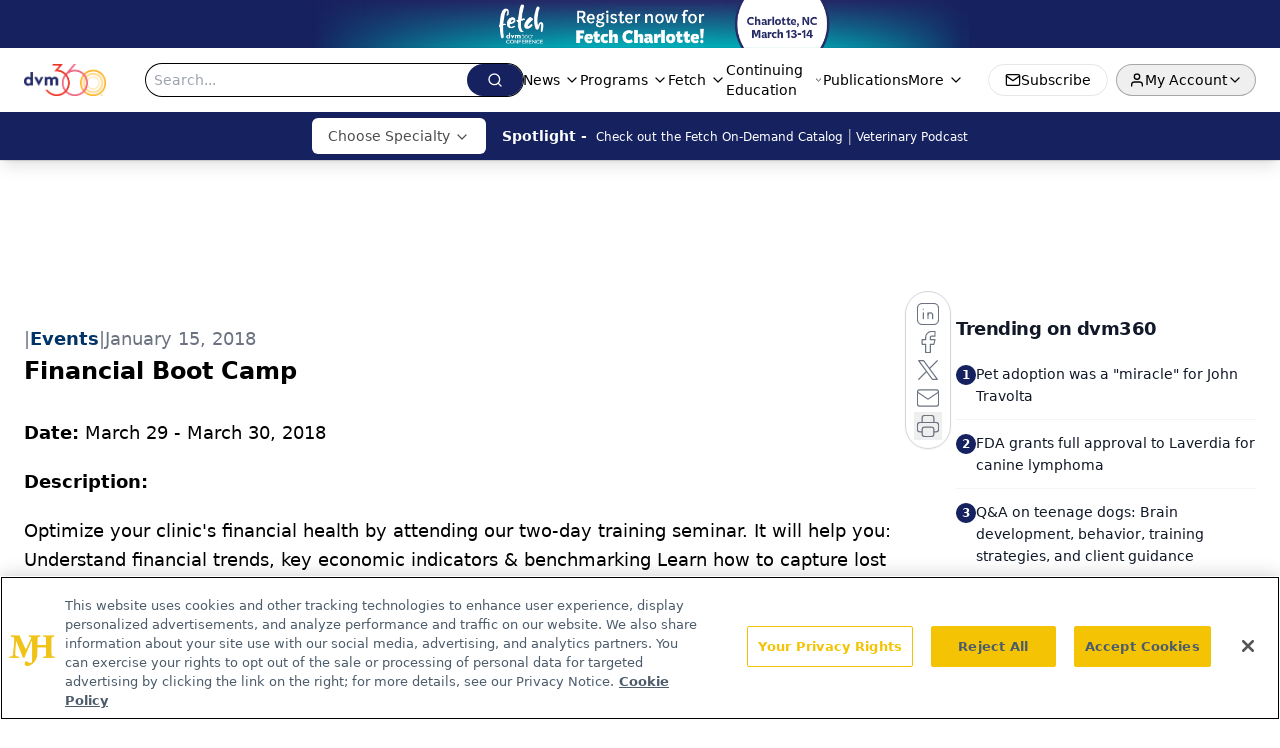

--- FILE ---
content_type: text/html; charset=utf-8
request_url: https://www.google.com/recaptcha/api2/aframe
body_size: 184
content:
<!DOCTYPE HTML><html><head><meta http-equiv="content-type" content="text/html; charset=UTF-8"></head><body><script nonce="UbXjZzTua43bXqe4mkwTkA">/** Anti-fraud and anti-abuse applications only. See google.com/recaptcha */ try{var clients={'sodar':'https://pagead2.googlesyndication.com/pagead/sodar?'};window.addEventListener("message",function(a){try{if(a.source===window.parent){var b=JSON.parse(a.data);var c=clients[b['id']];if(c){var d=document.createElement('img');d.src=c+b['params']+'&rc='+(localStorage.getItem("rc::a")?sessionStorage.getItem("rc::b"):"");window.document.body.appendChild(d);sessionStorage.setItem("rc::e",parseInt(sessionStorage.getItem("rc::e")||0)+1);localStorage.setItem("rc::h",'1768805283570');}}}catch(b){}});window.parent.postMessage("_grecaptcha_ready", "*");}catch(b){}</script></body></html>

--- FILE ---
content_type: application/javascript; charset=utf-8
request_url: https://www.dvm360.com/_astro/id-layer.Cs9MzH4c.js
body_size: 7448
content:
const __vite__mapDeps=(i,m=__vite__mapDeps,d=(m.f||(m.f=["_astro/InputPlugin.BoT37rZn.js","_astro/jsx-runtime.D3GSbgeI.js","_astro/index.yBjzXJbu.js","_astro/SelectPlugin.By-LSTwF.js","_astro/CheckboxPlugin.Dbz0HnpM.js"])))=>i.map(i=>d[i]);
import{j as r}from"./jsx-runtime.D3GSbgeI.js";import{r as l,R as T}from"./index.HXEJb8BZ.js";import{u as M}from"./useAuthStore.BnPPaOOT.js";import"./AuthCallback.Dl1HrYmK.js";import{_}from"./preload-helper.BlTxHScW.js";import{P as U}from"./index.BySSNVN3.js";import"./md5.CpZxOG6Q.js";import{L as H,I as O}from"./iframe.Ba-gtYpK.js";import{c as D}from"./check-sister-site.xe1yjMSF.js";import{l as q}from"./segmentApi.DB2jIwJl.js";import Z from"./form-assembly.sZhiku57.js";import G from"./internal-link.DoxPls8x.js";import{s as J}from"./_slug_.722da5a1.DOSR6SUU.js";import{r as K}from"./index.CXOdIvep.js";import{u as Y}from"./authStore.CpKqn5P1.js";import"./index.yBjzXJbu.js";import"./_commonjsHelpers.D6-XlEtG.js";import"./tslib.es6.DCgJAGIv.js";import"./custom-link.BXaFGH0S.js";import"./index.KqMXKjf4.js";const Q=t=>{const{node:{FormID:s,needSegmentSupport:i=!1}}=t;return r.jsx("div",{className:"h-[100%]",id:s})};function X(t){if(typeof t=="number")return Number.isFinite(t)?t:null;if(typeof t=="string"){const s=t.trim(),i=s.endsWith("%")?parseFloat(s.slice(0,-1)):parseFloat(s);return Number.isFinite(i)?i:null}return null}function V(t){return typeof document>"u"?!1:document.cookie.split("; ").some(s=>s.trim().startsWith(`${t}=`))}function ee(t,s=1){if(typeof document>"u")return;const i=s*864e5,e=new Date(Date.now()+i).toUTCString();document.cookie=`${t}=1; expires=${e}; path=/; SameSite=Lax`}function te(){const t=document.documentElement,s=window.scrollY??t.scrollTop??0,i=t.scrollHeight??document.body.scrollHeight??0,e=t.clientHeight??window.innerHeight??0,n=Math.max(0,i-e);return n===0?100:s/n*100}function re({conditions:t=[],children:s}){const{isAuthenticated:i,isProfileComplete:e,isLoadingProfile:n,isLoadingProfileMapping:o,profile:f,profileMapping:p}=M({brandSpecific:!0,onlyCurrentBrand:!0}),[c,y]=l.useState(!1);console.log("isProfileComplete:",e);const x=l.useMemo(()=>t.some(h=>h.conditionType==="scrollPercentage"),[t]);l.useMemo(()=>t.some(h=>h.conditionType==="isProfileComplete"),[t]);const k=l.useCallback(()=>{if(typeof window>"u"||typeof document>"u")return!1;for(const h of t)switch(h.conditionType){case"loggedIn":if(h.value!==i)return!1;break;case"scrollPercentage":{const d=X(h.value);if(d==null||te()<d)return!1;break}case"cookieCheck":{const d=V(h.name);if(h.mode==="exists"&&!d||h.mode==="notExists"&&d)return!1;break}case"isProfileComplete":if(n||o||!f||!p||h.value!==e)return!1;break}return!0},[t,i,e,n,o,f,p]);return l.useEffect(()=>{const h=()=>{const j=k();return y(j),j&&t.forEach(w=>{w.conditionType==="cookieCheck"&&w.setOnPass&&!V(w.name)&&ee(w.name,w.days)}),j};if(h(),!x)return;const d=()=>{h()&&(window.removeEventListener("scroll",d),window.removeEventListener("resize",d))};return window.addEventListener("scroll",d,{passive:!0}),window.addEventListener("resize",d),()=>{window.removeEventListener("scroll",d),window.removeEventListener("resize",d)}},[k,t]),c?r.jsx(r.Fragment,{children:s}):null}const se=(t,s)=>{switch(t.type){case"required":return s==null||s===""||Array.isArray(s)&&s.length===0||s===!1?t.message||"This field is required.":void 0;default:return}},R=async(t,s,i)=>{if(!(!t.validators||t.validators.length===0))for(const e of t.validators){const n=se(e,s);if(n)return n}},ne=async(t,s)=>{const i={};for(const e of t.fields)if(e.type==="row")for(const n of e.columns){const o=await R(n,s[n.id]);o&&(i[n.id]=o)}else{const n=await R(e,s[e.id]);n&&(i[e.id]=n)}return{errors:i}};function ie(t,s){const{profile:i}=M({brandSpecific:!0,onlyCurrentBrand:!0});console.log("profile in useFormBuilder:",i);const e=l.useMemo(()=>{if(!i||Object.keys(i).length===0)return{};const a=i;let u={};return a.brandSpecific&&typeof a.brandSpecific=="object"&&Object.values(a.brandSpecific).forEach(b=>{b&&typeof b=="object"&&(u={...u,...b})}),{...a.common||{},...a.shared||{},...u}},[i]),n=l.useMemo(()=>{const a={};return t.fields.forEach(u=>{u.type==="row"?u.columns.forEach(b=>{a[b.id]=s?.[b.id]??b.defaultValue??(b.type==="checkboxMultiple"?!1:"")}):a[u.id]=s?.[u.id]??u.defaultValue??(u.type==="checkboxMultiple"?!1:"")}),a},[t,s]),[o,f]=l.useState(n),[p,c]=l.useState({}),[y,x]=l.useState(void 0),[k,h]=l.useState(t.fields),[d,j]=l.useState(!1),w=l.useRef({}),v=l.useRef({}),E=l.useCallback(a=>u=>{w.current[a]=u},[]);console.log("values in useFormBuilder:",o),l.useEffect(()=>{n&&f(n)},[n]),l.useEffect(()=>{e&&(t.renderOnlyMissingInfo||f(a=>({...a,...e})),t.renderOnlyMissingInfo&&h(()=>{const a=t.fields.filter(u=>u.type==="row"?u.columns.some(b=>!e?.[b.id]):!e?.[u.id]);return console.log("newFields:",a),a.length?[a[0]]:[]}))},[e]),l.useEffect(()=>{t.saveFieldInfo&&localStorage.length&&Object.keys(n).forEach(u=>{localStorage.getItem(u)&&f(b=>({...b,[u]:localStorage.getItem(u)}))})},[]);const N=l.useCallback(async()=>{const{errors:a,formError:u}=await ne(t,o);return c(a),x(u),{e:a,fe:u}},[t,o]),g=l.useCallback(async(a,u)=>{if(f(b=>({...b,[a]:u})),t.saveFieldInfo){v.current[a]&&clearTimeout(v.current[a]);const b=setTimeout(()=>{localStorage.setItem(a,u)},1e4);v.current[a]=b}if(t.validateOnChange){let b=t.fields.find(m=>m.type!=="row"&&m.id===a);if(!b){for(const m of t.fields)if(m.type==="row"){const P=m.columns.find(F=>F.id===a);if(P){b=P;break}}}if(b){const m=await R(b,u,{...o});c(P=>({...P,[a]:m}))}}},[t,o]),S=l.useCallback((a,u)=>async b=>{b&&b.preventDefault(),j(!0);const{e:m}=await N();if(Object.values(m).some(Boolean)){u?.(m),j(!1);return}try{await a(o)}finally{j(!1)}},[N,o]);return{values:o,errors:p,formError:y,submitting:d,handleChange:g,handleSubmit:S,validate:N,registerRef:E,fields:k}}const oe={text:()=>_(()=>import("./InputPlugin.BoT37rZn.js"),__vite__mapDeps([0,1,2])),email:()=>_(()=>import("./InputPlugin.BoT37rZn.js"),__vite__mapDeps([0,1,2])),number:()=>_(()=>import("./InputPlugin.BoT37rZn.js"),__vite__mapDeps([0,1,2])),file:()=>_(()=>import("./InputPlugin.BoT37rZn.js"),__vite__mapDeps([0,1,2])),state:()=>_(()=>import("./SelectPlugin.By-LSTwF.js"),__vite__mapDeps([3,1,2])),dropdown:()=>_(()=>import("./SelectPlugin.By-LSTwF.js"),__vite__mapDeps([3,1,2])),radio:()=>_(()=>import("./InputPlugin.BoT37rZn.js"),__vite__mapDeps([0,1,2])),checkboxMultiple:()=>_(()=>import("./CheckboxPlugin.Dbz0HnpM.js"),__vite__mapDeps([4,1,2]))},le=({errors:t,title:s="Please fix the following"})=>{const i=Object.entries(t).filter(([,e])=>!!e);return i.length===0?null:r.jsxs("div",{role:"alert",className:"mb-4 rounded-xl border border-red-300 bg-red-50 p-3 text-red-800",children:[r.jsx("strong",{className:"block mb-1",children:s}),r.jsx("ul",{className:"list-disc pl-5",children:i.map(([e,n])=>r.jsx("li",{children:r.jsx("a",{href:`#${e}`,className:"underline",children:n})},e))})]})},A=t=>{const{value:s,alt:i=""}=t;return s?r.jsx("div",{className:"flex-none relative text-center",children:r.jsx("img",{className:"object-contain",src:s.imgUrl,width:s.width,height:s.height,alt:s?.alt?s.alt:i,title:s?.alt?s.alt:i})}):null};function z(t=[]){return t.map(s=>s._type!=="block"||!s.children?"":s.children.map(i=>i.text).join("")).join(`

`)}const ae=t=>{const{value:s,client:i}=t;if(!s.imgUrl)return null;let{caption:e,imgcaption:n,alt:o,widthP:f,alignment:p="",disableTextWrap:c,disableLightBox:y,link:x,class_name:k="",blank:h}=s;const[d,j]=l.useState(!1),[w,v]=l.useState("");p&&(p=p.trim()),f||(f="auto");const E=s.imgUrl;let N=new RegExp(/[^\s]+(.*?).(jpg|jpeg|png|gif|JPG|JPEG|PNG|GIF)$/);x&&N.test(x)&&(x="");const g=l.useCallback(a=>{v(a.imgUrl),j(!0)},[s]),S=c?`w-[100%] float-${p} clear-both`:"";return r.jsxs("div",{className:`${p===""?"flex justify-center":`${S}`}`,children:[r.jsxs("div",{onClick:()=>g(s),className:`${k} figure
          ${k==="disableMaxWidth"?"max-w-none":"2xl:max-w-[700px] sm:max-w-[525px] max-w-full"}
          ${c?"float-none":p==="left"?"sm:float-left mr-6 mb-6 clear-both":p==="right"?"sm:float-right ml-6 mb-6 clear-both":"sm:mx-auto mb-4"}
          ${f==="auto"&&(!p||p=="")?"sm:w-[30%]":"w-full"}
          ${y?"":"cursor-pointer"}
        `,style:f!=="auto"&&!c?{width:`${f}%`}:void 0,children:[x?r.jsxs("a",{target:h?"_blank":"_self",href:x,children:[r.jsx(A,{value:s,alt:o||(n?.length?z(n):"")}),e&&r.jsx("p",{className:"text-gray-500 italic text-sm",children:e}),n&&r.jsx("div",{id:"image-caption",className:"text-gray-500 italic",children:r.jsx(I,{client:i,data:n})})]}):r.jsxs(r.Fragment,{children:[r.jsx(A,{value:s,alt:o||(n?.length?z(n):"")}),e&&r.jsx("p",{className:"text-gray-500 italic text-sm",children:e}),n&&r.jsx("div",{id:"image-caption",className:"text-gray-500 italic",children:r.jsx(I,{client:i,data:n})})]}),r.jsx(H,{showLightbox:d,lightboxImgSrc:E,disableLightBox:y,closeLightbox:()=>{v(""),j(!1)}})]}),r.jsx("style",{children:`
          #image-caption p{
            font-size: 12px;
            max-width: 100%;
            margin: 0 auto;
            text-align: center;
          }
          @media (max-width: 500px) {
            .figure {
             width: 95% !important;
            }
          }
          `})]})},ce=t=>{const s=/([a-zA-Z0-9._%+-]+@[a-zA-Z0-9.-]+\.[a-zA-Z]{2,})/,i=t.match(s);return i?i[1]:null},ue=t=>/^[a-zA-Z0-9._%+-]+@[a-zA-Z0-9.-]+\.[a-zA-Z]{2,}$/.test(t);function C({children:t,href:s,...i}){function e(){q(n)}if(!s)return r.jsx(T.Fragment,{children:t});let n=s;if(!s.startsWith("mailto:")){const o=ce(s);o&&ue(o)&&(n=`mailto:${o}`)}return r.jsx(r.Fragment,{children:T.isValidElement(t)?T.cloneElement(t,{onClick:e}):r.jsx("a",{href:n,...i,onClick:e,children:t})})}const de=t=>!!/https?:\/\/((?:[\w\d-]+\.)+[\w\d]{2,})|http?:\/\/((?:[\w\d-]+\.)+[\w\d]{2,})|(^mailto)|(^tel)/i.test(t),me=t=>{const s=document.getElementById(t);if(s){const i=window.scrollY+s.getBoundingClientRect().top,e=document.getElementsByTagName("header")[0];if(e){const n=e.offsetHeight;window.scrollTo(0,i-n)}else window.scrollTo(0,i)}},$=({value:t,children:s})=>{if(!s||s.length===0)return null;if(t._type&&t._type==="link")return r.jsx(C,{target:t.blank?"_blank":"_self",href:`${t.href}`,...t.color&&t.color.hex&&{style:{color:t.color.hex}},children:s[0]});if(t._type&&t._type==="emailAddress")return r.jsx(C,{href:`mailto:${t.emailAdd}`,...t.color&&t.color.hex&&{style:{color:t.color.hex}},children:s[0]});if(t._type&&t._type==="phoneNumber")return r.jsx(C,{href:`${t.telNumber.trim().replace(/-/g,"")}`,...t.color&&t.color.hex&&{style:{color:t.color.hex}},children:s[0]});const{markType:i,markKey:e}=t,n=t.markDef?.color||!1,o=t.markDef?.href;if(i&&i==="emailAddress")return r.jsx(C,{href:`mailto:${o}`,...n&&n.hex&&{style:{color:n.hex}},children:s[0].text});if(i&&i==="phoneNumber")return r.jsx(C,{href:`${o.trim().replace(/-/g,"")}`,...n&&n.hex&&{style:{color:n.hex}},children:s[0].text});const[f,p]=l.useState(null);let c=o,y=!1;c&&(y=de(c),c.includes("www.")&&!c.includes("http")&&(c="https://"+c,y=!0),c.includes("https:/www.")&&(c=c.replace("https:/www","https://www."),y=!0),c.includes("@")&&!c.includes("mailto:")&&c.length>=5&&c.includes(".")&&(c="mailto:"+c,y=!0),c.includes("http://")&&(y=!0),c.includes("http://sites/default")&&(c=null));const[x,k]=l.useState(c);l.useEffect(()=>{window.location.href&&!f&&p(window.location.host.replace("www.",""))},[]);const h=(j,w)=>(j&&!y||j&&D(j),"");if(x&&x.charAt(0)==="#"){let j=x.slice(1);return e&&(j=`${j}-${e}`),r.jsx(C,{onClick:()=>me(j),children:s[0].text})}const d=`${x&&h(x)} ${x&&!D(x)?"noreferrer noopener":""}`;return x?d.trim().length>0?r.jsx(C,{href:y?x:`/${x}`,rel:d.trim(),target:"_self",...n&&n.hex&&{style:{color:n.hex}},children:s?.[0]?.text}):r.jsx(C,{href:y?x:`/${x}`,target:"_self",...n&&n.hex&&{style:{color:n.hex}},children:s?.[0]?.text}):s},fe=({client:t,articleId:s,alt:i})=>({types:{undefined:()=>null,null:()=>null,image:({value:e})=>r.jsx(A,{value:e,alt:i}),figure:({value:e})=>r.jsx(ae,{value:e,client:t}),multifigure:({value:e})=>"MultiFigurePlugin",formassembly:({value:e})=>r.jsx(Z,{node:e}),iframe:({value:e})=>r.jsx(O,{node:e}),dsoFormIframe:({value:e})=>r.jsx(O,{node:e}),digiohSmartTag:({value:e})=>r.jsx(Q,{node:e}),brtag:()=>r.jsx("br",{}),hrtag:()=>r.jsx("hr",{className:"h-0.5 my-4 bg-primary border-none"})},marks:{superscript:({children:e})=>r.jsx("sup",{className:"text-inherit",children:e}),subscript:({children:e})=>r.jsx("sub",{className:"text-inherit",children:e}),sup:({children:e})=>r.jsx("sup",{className:"text-inherit",children:e}),sub:({children:e})=>r.jsx("sub",{className:"text-inherit",children:e}),link:({children:e,value:n})=>(console.log("value",n,"children",e),r.jsx($,{children:e,value:n,articleId:s})),internalLink:({children:e,value:n})=>r.jsx(G,{children:e,value:n,articleId:s}),emailAddress:({children:e,value:n})=>r.jsx($,{children:e,value:n,articleId:s,type:"emailAddress"}),phoneNumber:({children:e,value:n})=>r.jsx($,{children:e,value:n,articleId:s,type:"phoneNumber"}),alignleft:({children:e})=>r.jsx("div",{style:{textAlign:"left"},children:e}),alignright:({children:e})=>r.jsx("div",{style:{textAlign:"right"},children:e}),aligncenter:({children:e})=>r.jsx("div",{style:{textAlign:"center"},children:e}),alignjustify:({children:e})=>r.jsx("div",{style:{textAlign:"justify"},children:e}),coloredText:e=>{const{children:n}=e,{color:o}=e.value;return r.jsx("span",{style:{color:o?o.hex:""},children:n})},fontSize:e=>{const{children:n}=e,{fontSize:o}=e.value;return r.jsx("span",{style:{fontSize:o||""},children:n})}},list:{bullet:({children:e,index:n})=>r.jsx("ul",{className:"my-2",children:e},n),number:({children:e,index:n})=>r.jsx("ol",{className:"my-2",children:e},n)},block:{h1:({children:e,index:n})=>r.jsx("h1",{className:"text-3xl pb-4 pt-2",children:e}),h2:({children:e,index:n})=>r.jsx("h2",{className:"text-2xl pb-4 pt-2",children:e}),h3:({children:e,index:n})=>r.jsx("h3",{className:"text-xl pb-4 pt-2",children:e}),h4:({children:e,index:n})=>r.jsx("h4",{className:"text-lg pb-4 pt-2",children:e}),h5:({children:e,index:n})=>r.jsx("h5",{className:"text-md pb-4 pt-2",children:e}),h6:({children:e,index:n})=>r.jsx("h6",{className:"text-sm pb-4 pt-2",children:e}),normal:({children:e,index:n})=>r.jsx("p",{className:"pb-2",children:e}),a:({children:e,index:n})=>r.jsx("a",{className:"underline text-blue-500",children:e})},listItem:{bullet:({children:e,index:n,value:o})=>{const f=o.level||1;return r.jsx("li",{className:f===2?"list-[circle] ml-16":"list-disc ml-8",children:e},n)},number:({children:e,index:n})=>r.jsx("li",{className:"list-decimal ml-8",children:e},n)}}),I=t=>{const{data:s,client:i,config:e,targeting:n,mediaSeries:o,host:f,articleId:p,alt:c,onVote:y,showVotes:x,settings:k,drupalLeadSettings:h}=t;return s?.length&&(Math.floor(s.length/2.5),s.forEach(d=>d?.listItem&&(d.listItem==="bullet"||d.listItem==="number")?!0:null)),Array.isArray(s)&&s?.forEach(d=>d?.listItem&&(d.listItem==="bullet"||d.listItem==="number")?!0:null),r.jsx("div",{className:J.blockContent,children:r.jsx(U,{value:s,components:fe({client:i,articleId:p,alt:c})})})},xe=({schema:t,widgets:s,className:i,style:e,initialValues:n,onSubmit:o,client:f,belowFieldsChildren:p})=>{const{values:c,errors:y,formError:x,submitting:k,handleChange:h,handleSubmit:d,registerRef:j,fields:w}=ie(t,n),v=l.useMemo(()=>{const g=Object.entries(oe),S={};for(const[a,u]of g)S[a]=l.lazy(u);return S},[]),E=async g=>{await o?.(g)},N=g=>{console.log("Form submission failed with errors:",g)};return!w||w.length===0?null:r.jsxs("form",{onSubmit:d(E,N),className:i,style:e,children:[t.title&&r.jsx("h2",{className:"mb-2 text-xl font-semibold",children:t.title}),t.description&&r.jsx("p",{className:"mb-4 text-gray-600",children:t.description}),r.jsx(le,{errors:y}),x&&r.jsx("div",{role:"alert",className:"mb-4 rounded-xl border border-red-300 bg-red-50 p-3 text-red-800",children:x}),r.jsx("div",{className:"grid grid-cols-1 gap-4",children:w&&w.map((g,S)=>{if(g.type==="row")return r.jsx("div",{className:"flex flex-col gap-4 sm:flex-row sm:gap-4",children:g.columns.map(m=>{const P=v[m.type]??null,F=y[m.id],B=m.validators?.some(L=>L.type==="required"),W=m.width||"50%";return r.jsxs("div",{className:"flex flex-col gap-1 flex-1 sm:flex-initial",style:{flexBasis:W,minWidth:"0"},children:[m.type!=="checkboxMultiple"&&r.jsxs("label",{htmlFor:m.id,className:"font-medium",children:[m.label,B&&r.jsx("span",{className:"ml-1 text-red-500",children:"*"})]}),m.fieldDescription&&f&&r.jsx("div",{className:"text-sm text-gray-600 mb-1",children:r.jsx(I,{data:m.fieldDescription,client:f})}),r.jsx(l.Suspense,{fallback:r.jsx("div",{children:"Loading..."}),children:r.jsx(P,{field:m,value:c[m.id],error:F,onChange:L=>h(m.id,L),registerRef:j(m.id)})}),m.helpText&&r.jsx("p",{className:"text-sm text-gray-500",children:m.helpText}),F&&r.jsx("p",{id:`${m.id}-error`,className:"text-sm text-red-600",children:F})]},m.id)})},`row-${S}`);const a=v[g.type]??null,u=y[g.id],b=g.validators?.some(m=>m.type==="required");return r.jsxs("div",{className:"flex flex-col gap-1",children:[g.type!=="checkboxMultiple"&&r.jsxs("label",{htmlFor:g.id,className:"font-medium",children:[g.label,b&&r.jsx("span",{className:"ml-1 text-red-500",children:"*"})]}),g.fieldDescription&&f&&r.jsx("div",{className:"text-sm text-gray-600 mb-1",children:r.jsx(I,{data:g.fieldDescription,client:f})}),r.jsx(l.Suspense,{fallback:r.jsx("div",{children:"Loading..."}),children:r.jsx(a,{field:g,value:c[g.id],error:u,onChange:m=>h(g.id,m),registerRef:j(g.id)})}),g.helpText&&r.jsx("p",{className:"text-sm text-gray-500",children:g.helpText}),u&&r.jsx("p",{id:`${g.id}-error`,className:"text-sm text-red-600",children:u})]},g.id)})}),p,r.jsx("div",{className:"mt-6 flex items-center gap-3",children:r.jsx("button",{type:"submit",disabled:k,className:"inline-flex h-10 items-center justify-center gap-2 rounded-lg bg-primary px-4 text-sm font-semibold text-white shadow-sm transition hover:bg-primary/90 focus:outline-none focus:ring-4 focus:ring-primary/20 disabled:cursor-not-allowed disabled:opacity-60",children:k?"Processing...":t.submitButtonText||"Submit"})})]})};function pe({open:t,children:s,blurPx:i=6,dimOpacity:e=.5,initialScale:n=.95,durationMs:o=300,closeOnEsc:f=!0,className:p="",renderCloseButton:c=!1}){const[y,x]=l.useState(!1),[k,h]=l.useState(!0),d=l.useRef(null),j=()=>h(!1);if(l.useEffect(()=>(x(!0),()=>x(!1)),[]),l.useEffect(()=>{if(t)h(!0);else{const E=setTimeout(()=>h(!1),o);return()=>clearTimeout(E)}},[t,o]),l.useEffect(()=>{if(t)return d.current?.focus(),()=>{}},[t]),l.useEffect(()=>{if(!t||!f)return;const E=N=>{N.key==="Escape"&&j?.()};return window.addEventListener("keydown",E),()=>window.removeEventListener("keydown",E)},[t,f,j]),!y||!k)return null;const w=t?1:0,v=t?1:n;return K.createPortal(r.jsxs("div",{"aria-hidden":!t,id:"blur-focus-pull-wrapper",className:"fixed inset-0 z-[1000]",style:{pointerEvents:t?"auto":"none"},children:[r.jsx("div",{className:"absolute inset-0",style:{transition:`opacity ${o}ms ease`,opacity:w,backdropFilter:`blur(${i}px)`,WebkitBackdropFilter:`blur(${i}px)`,backgroundColor:`rgba(0,0,0,${e})`}}),r.jsx("div",{className:"absolute inset-0 grid place-items-center p-4",children:r.jsxs("div",{role:"dialog","aria-modal":"true",ref:d,className:"w-full max-w-lg rounded-2xl bg-white shadow-2xl ring-1 ring-black/5 outline-none p-8 transition-transform transition-opacity "+p,style:{transform:`scale(${v})`,opacity:w,transitionDuration:`${o}ms`},onClick:E=>E.stopPropagation(),children:[c&&r.jsx("button",{type:"button",onClick:j,className:"absolute top-3 right-3 rounded-full p-2 text-gray-500 hover:text-gray-800 hover:bg-gray-100 focus:outline-none focus:ring-2 focus:ring-blue-500 transition","aria-label":"Close dialog",children:r.jsx("svg",{className:"h-5 w-5",fill:"none",stroke:"currentColor",viewBox:"0 0 24 24",children:r.jsx("path",{strokeLinecap:"round",strokeLinejoin:"round",strokeWidth:2,d:"M6 18L18 6M6 6l12 12"})})}),s]})})]}),document.body)}function he(t,s){const i={};return Object.entries(t).forEach(([e,n])=>{n.forEach(({fieldName:o,brand:f})=>{if(!(o in s))return;const p=s[o];p==null||p===""||(i[e]||(i[e]={}),i[e][o]=p)})}),i}const Me=({formSchema:t,conditions:s})=>{t.renderOnlyMissingInfo=!0;const{profileMapping:i}=M(),[e,n]=l.useState(!0),o=async f=>{console.log("running handleFormSubmit");const p=he(i,f);await Y(p),n(!1)};return e?r.jsx(re,{conditions:s,children:r.jsxs(pe,{durationMs:3600,renderCloseButton:!0,open:e,onClose:()=>n(!1),children:[r.jsxs("div",{className:"flex items-center gap-3 mb-8",children:[r.jsx("div",{className:"flex h-10 w-10 items-center justify-center rounded-xl bg-primary/10 text-primary",children:r.jsx("svg",{className:"h-5 w-5",fill:"none",stroke:"currentColor",viewBox:"0 0 24 24",children:r.jsx("path",{strokeLinecap:"round",strokeLinejoin:"round",strokeWidth:2,d:"M16 7a4 4 0 11-8 0 4 4 0 018 0zM12 14a7 7 0 00-7 7h14a7 7 0 00-7-7z"})})}),r.jsx("div",{className:"min-w-0",children:r.jsx("h2",{id:"profile-modal-title",className:"truncate text-lg font-semibold text-gray-900",children:"Update Profile"})})]}),r.jsx(xe,{schema:t,onSubmit:o})]})}):null};export{Me as ProgressiveForm};


--- FILE ---
content_type: application/javascript; charset=utf-8
request_url: https://www.dvm360.com/_astro/index.n-IAUjIs.js
body_size: 941
content:
import{G as r}from"./iconBase.AvOXlZV_.js";function o(t){return r({attr:{viewBox:"0 0 24 24",fill:"currentColor"},child:[{tag:"path",attr:{d:"M18.364 4.636a9 9 0 0 1 .203 12.519l-.203 .21l-4.243 4.242a3 3 0 0 1 -4.097 .135l-.144 -.135l-4.244 -4.243a9 9 0 0 1 12.728 -12.728zm-6.364 3.364a3 3 0 1 0 0 6a3 3 0 0 0 0 -6z"},child:[]}]})(t)}function n(t){return r({attr:{viewBox:"0 0 24 24",fill:"currentColor"},child:[{tag:"path",attr:{d:"M9 3a1 1 0 0 1 .877 .519l.051 .11l2 5a1 1 0 0 1 -.313 1.16l-.1 .068l-1.674 1.004l.063 .103a10 10 0 0 0 3.132 3.132l.102 .062l1.005 -1.672a1 1 0 0 1 1.113 -.453l.115 .039l5 2a1 1 0 0 1 .622 .807l.007 .121v4c0 1.657 -1.343 3 -3.06 2.998c-8.579 -.521 -15.418 -7.36 -15.94 -15.998a3 3 0 0 1 2.824 -2.995l.176 -.005h4z"},child:[]}]})(t)}function i(t){return r({attr:{viewBox:"0 0 24 24",fill:"currentColor"},child:[{tag:"path",attr:{d:"M9 4h-2a2 2 0 0 0 -2 2v12a2 2 0 0 0 2 2h2a2 2 0 0 0 2 -2v-12a2 2 0 0 0 -2 -2z"},child:[]},{tag:"path",attr:{d:"M17 4h-2a2 2 0 0 0 -2 2v12a2 2 0 0 0 2 2h2a2 2 0 0 0 2 -2v-12a2 2 0 0 0 -2 -2z"},child:[]}]})(t)}function e(t){return r({attr:{viewBox:"0 0 24 24",fill:"currentColor"},child:[{tag:"path",attr:{d:"M6 4v16a1 1 0 0 0 1.524 .852l13 -8a1 1 0 0 0 0 -1.704l-13 -8a1 1 0 0 0 -1.524 .852z"},child:[]}]})(t)}function l(t){return r({attr:{viewBox:"0 0 24 24",fill:"none",stroke:"currentColor",strokeWidth:"2",strokeLinecap:"round",strokeLinejoin:"round"},child:[{tag:"path",attr:{d:"M5 12l14 0"},child:[]},{tag:"path",attr:{d:"M5 12l6 6"},child:[]},{tag:"path",attr:{d:"M5 12l6 -6"},child:[]}]})(t)}function d(t){return r({attr:{viewBox:"0 0 24 24",fill:"none",stroke:"currentColor",strokeWidth:"2",strokeLinecap:"round",strokeLinejoin:"round"},child:[{tag:"path",attr:{d:"M5 12l14 0"},child:[]},{tag:"path",attr:{d:"M13 18l6 -6"},child:[]},{tag:"path",attr:{d:"M13 6l6 6"},child:[]}]})(t)}function h(t){return r({attr:{viewBox:"0 0 24 24",fill:"none",stroke:"currentColor",strokeWidth:"2",strokeLinecap:"round",strokeLinejoin:"round"},child:[{tag:"path",attr:{d:"M7 10v4h3v7h4v-7h3l1 -4h-4v-2a1 1 0 0 1 1 -1h3v-4h-3a5 5 0 0 0 -5 5v2h-3"},child:[]}]})(t)}function c(t){return r({attr:{viewBox:"0 0 24 24",fill:"none",stroke:"currentColor",strokeWidth:"2",strokeLinecap:"round",strokeLinejoin:"round"},child:[{tag:"path",attr:{d:"M4 8a4 4 0 0 1 4 -4h8a4 4 0 0 1 4 4v8a4 4 0 0 1 -4 4h-8a4 4 0 0 1 -4 -4z"},child:[]},{tag:"path",attr:{d:"M9 12a3 3 0 1 0 6 0a3 3 0 0 0 -6 0"},child:[]},{tag:"path",attr:{d:"M16.5 7.5v.01"},child:[]}]})(t)}function u(t){return r({attr:{viewBox:"0 0 24 24",fill:"none",stroke:"currentColor",strokeWidth:"2",strokeLinecap:"round",strokeLinejoin:"round"},child:[{tag:"path",attr:{d:"M8 11v5"},child:[]},{tag:"path",attr:{d:"M8 8v.01"},child:[]},{tag:"path",attr:{d:"M12 16v-5"},child:[]},{tag:"path",attr:{d:"M16 16v-3a2 2 0 1 0 -4 0"},child:[]},{tag:"path",attr:{d:"M3 7a4 4 0 0 1 4 -4h10a4 4 0 0 1 4 4v10a4 4 0 0 1 -4 4h-10a4 4 0 0 1 -4 -4z"},child:[]}]})(t)}function s(t){return r({attr:{viewBox:"0 0 24 24",fill:"none",stroke:"currentColor",strokeWidth:"2",strokeLinecap:"round",strokeLinejoin:"round"},child:[{tag:"path",attr:{d:"M4 4l11.733 16h4.267l-11.733 -16z"},child:[]},{tag:"path",attr:{d:"M4 20l6.768 -6.768m2.46 -2.46l6.772 -6.772"},child:[]}]})(t)}function k(t){return r({attr:{viewBox:"0 0 24 24",fill:"none",stroke:"currentColor",strokeWidth:"2",strokeLinecap:"round",strokeLinejoin:"round"},child:[{tag:"path",attr:{d:"M2 8a4 4 0 0 1 4 -4h12a4 4 0 0 1 4 4v8a4 4 0 0 1 -4 4h-12a4 4 0 0 1 -4 -4v-8z"},child:[]},{tag:"path",attr:{d:"M10 9l5 3l-5 3z"},child:[]}]})(t)}function p(t){return r({attr:{viewBox:"0 0 24 24",fill:"none",stroke:"currentColor",strokeWidth:"2",strokeLinecap:"round",strokeLinejoin:"round"},child:[{tag:"path",attr:{d:"M6 9l6 6l6 -6"},child:[]}]})(t)}function v(t){return r({attr:{viewBox:"0 0 24 24",fill:"none",stroke:"currentColor",strokeWidth:"2",strokeLinecap:"round",strokeLinejoin:"round"},child:[{tag:"path",attr:{d:"M15 6l-6 6l6 6"},child:[]}]})(t)}function g(t){return r({attr:{viewBox:"0 0 24 24",fill:"none",stroke:"currentColor",strokeWidth:"2",strokeLinecap:"round",strokeLinejoin:"round"},child:[{tag:"path",attr:{d:"M9 6l6 6l-6 6"},child:[]}]})(t)}function M(t){return r({attr:{viewBox:"0 0 24 24",fill:"none",stroke:"currentColor",strokeWidth:"2",strokeLinecap:"round",strokeLinejoin:"round"},child:[{tag:"path",attr:{d:"M7 7l5 5l-5 5"},child:[]},{tag:"path",attr:{d:"M13 7l5 5l-5 5"},child:[]}]})(t)}function f(t){return r({attr:{viewBox:"0 0 24 24",fill:"none",stroke:"currentColor",strokeWidth:"2",strokeLinecap:"round",strokeLinejoin:"round"},child:[{tag:"path",attr:{d:"M12 7v5l2 2"},child:[]},{tag:"path",attr:{d:"M17 22l5 -3l-5 -3z"},child:[]},{tag:"path",attr:{d:"M13.017 20.943a9 9 0 1 1 7.831 -7.292"},child:[]}]})(t)}function L(t){return r({attr:{viewBox:"0 0 24 24",fill:"none",stroke:"currentColor",strokeWidth:"2",strokeLinecap:"round",strokeLinejoin:"round"},child:[{tag:"path",attr:{d:"M12 12m-1 0a1 1 0 1 0 2 0a1 1 0 1 0 -2 0"},child:[]},{tag:"path",attr:{d:"M12 19m-1 0a1 1 0 1 0 2 0a1 1 0 1 0 -2 0"},child:[]},{tag:"path",attr:{d:"M12 5m-1 0a1 1 0 1 0 2 0a1 1 0 1 0 -2 0"},child:[]}]})(t)}function w(t){return r({attr:{viewBox:"0 0 24 24",fill:"none",stroke:"currentColor",strokeWidth:"2",strokeLinecap:"round",strokeLinejoin:"round"},child:[{tag:"path",attr:{d:"M4 17v2a2 2 0 0 0 2 2h12a2 2 0 0 0 2 -2v-2"},child:[]},{tag:"path",attr:{d:"M7 11l5 5l5 -5"},child:[]},{tag:"path",attr:{d:"M12 4l0 12"},child:[]}]})(t)}function B(t){return r({attr:{viewBox:"0 0 24 24",fill:"none",stroke:"currentColor",strokeWidth:"2",strokeLinecap:"round",strokeLinejoin:"round"},child:[{tag:"path",attr:{d:"M3 7a2 2 0 0 1 2 -2h14a2 2 0 0 1 2 2v10a2 2 0 0 1 -2 2h-14a2 2 0 0 1 -2 -2v-10z"},child:[]},{tag:"path",attr:{d:"M3 7l9 6l9 -6"},child:[]}]})(t)}function C(t){return r({attr:{viewBox:"0 0 24 24",fill:"none",stroke:"currentColor",strokeWidth:"2",strokeLinecap:"round",strokeLinejoin:"round"},child:[{tag:"path",attr:{d:"M4 6l16 0"},child:[]},{tag:"path",attr:{d:"M4 12l16 0"},child:[]},{tag:"path",attr:{d:"M4 18l16 0"},child:[]}]})(t)}function b(t){return r({attr:{viewBox:"0 0 24 24",fill:"none",stroke:"currentColor",strokeWidth:"2",strokeLinecap:"round",strokeLinejoin:"round"},child:[{tag:"path",attr:{d:"M7 4v16l13 -8z"},child:[]}]})(t)}function x(t){return r({attr:{viewBox:"0 0 24 24",fill:"none",stroke:"currentColor",strokeWidth:"2",strokeLinecap:"round",strokeLinejoin:"round"},child:[{tag:"path",attr:{d:"M17 17h2a2 2 0 0 0 2 -2v-4a2 2 0 0 0 -2 -2h-14a2 2 0 0 0 -2 2v4a2 2 0 0 0 2 2h2"},child:[]},{tag:"path",attr:{d:"M17 9v-4a2 2 0 0 0 -2 -2h-6a2 2 0 0 0 -2 2v4"},child:[]},{tag:"path",attr:{d:"M7 13m0 2a2 2 0 0 1 2 -2h6a2 2 0 0 1 2 2v4a2 2 0 0 1 -2 2h-6a2 2 0 0 1 -2 -2z"},child:[]}]})(t)}function T(t){return r({attr:{viewBox:"0 0 24 24",fill:"none",stroke:"currentColor",strokeWidth:"2",strokeLinecap:"round",strokeLinejoin:"round"},child:[{tag:"path",attr:{d:"M10 10m-7 0a7 7 0 1 0 14 0a7 7 0 1 0 -14 0"},child:[]},{tag:"path",attr:{d:"M21 21l-6 -6"},child:[]}]})(t)}function j(t){return r({attr:{viewBox:"0 0 24 24",fill:"none",stroke:"currentColor",strokeWidth:"2",strokeLinecap:"round",strokeLinejoin:"round"},child:[{tag:"path",attr:{d:"M15 8a5 5 0 0 1 0 8"},child:[]},{tag:"path",attr:{d:"M6 15h-2a1 1 0 0 1 -1 -1v-4a1 1 0 0 1 1 -1h2l3.5 -4.5a.8 .8 0 0 1 1.5 .5v14a.8 .8 0 0 1 -1.5 .5l-3.5 -4.5"},child:[]}]})(t)}function W(t){return r({attr:{viewBox:"0 0 24 24",fill:"none",stroke:"currentColor",strokeWidth:"2",strokeLinecap:"round",strokeLinejoin:"round"},child:[{tag:"path",attr:{d:"M18 6l-12 12"},child:[]},{tag:"path",attr:{d:"M6 6l12 12"},child:[]}]})(t)}export{v as T,g as a,b,e as c,d,l as e,i as f,j as g,L as h,w as i,f as j,M as k,W as l,T as m,C as n,p as o,o as p,n as q,B as r,x as s,k as t,c as u,s as v,h as w,u as x};


--- FILE ---
content_type: application/javascript
request_url: https://api.lightboxcdn.com/z9gd/43388/www.dvm360.com/jsonp/z?cb=1768805269526&dre=l&callback=jQuery1124011913441873560227_1768805269486&_=1768805269487
body_size: 1208
content:
jQuery1124011913441873560227_1768805269486({"response":"[base64]","dre":"l","success":true});